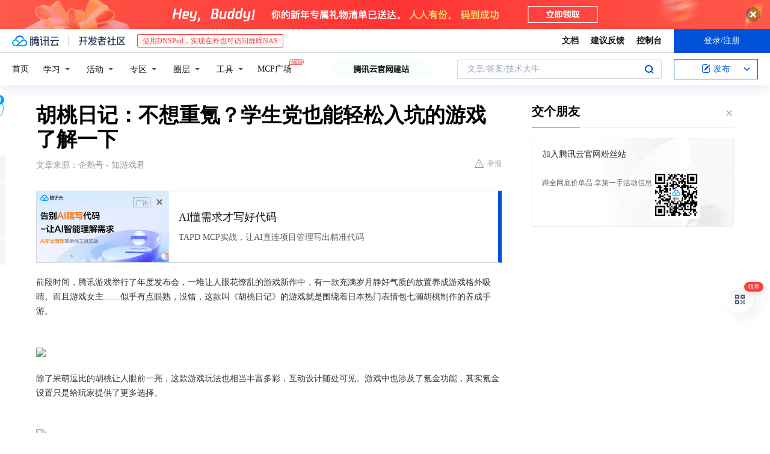

--- FILE ---
content_type: text/html; charset=utf-8
request_url: https://cloud.tencent.com/developer/news/663703
body_size: 13216
content:
<!DOCTYPE html><html munual-autotracker-init="" qct-pv-id="O7Jq0qcCWt5vGiYi9RIp1" qct-ip="3.21.227.179"><head><meta charSet="UTF-8"/><meta http-equiv="X-UA-Compatible" content="IE=edge,chrome=1"/><title>胡桃日记：不想重氪？学生党也能轻松入坑的游戏了解一下 - 腾讯云开发者社区-腾讯云</title><meta name="keywords" content="技术社区,开发者社区,技术专栏,技术文章,技术交流,云计算,云主机,数据库,大数据,算法,人工智能,机器学习,docker,spark,小程序,云存储,建站,虚拟主机,网络存储,运维,机房"/><meta name="subject" content="空类-空类-空类"/><meta name="subjectTime" content="2020-07-20 05:50:17"/><meta name="description" content="前段时间，腾讯游戏举行了年度发布会，一堆让人眼花缭乱的游戏新作中，有一款充满岁月静好气质的放置养成游戏格外吸睛。而且游戏女主……似乎有点眼熟，没错，这款叫《胡桃日记》的游戏就是围绕着日本热门表情包七濑胡桃制作的养成手游。除了呆萌逗比的胡桃让人眼前一亮，这款游戏玩法也相当丰富多彩，互动设计随处可见。游戏中也涉及了氪金功能..."/><meta name="viewport" content="width=device-width, initial-scale=1.0, maximum-scale=1, viewport-fit=cover"/><meta name="format-detection" content="telephone=no"/><meta name="articleSource" content="Q"/><meta name="magicSource" content="N"/><link rel="canonical" href="https://cloud.tencent.com/developer/news/663703"/><link rel="stylesheet" href="//cloudcache.tencent-cloud.cn/open_proj/proj_qcloud_v2/gateway/portal/css/global-20209142343.css"/><link rel="stylesheet" href="//cloudcache.tencent-cloud.cn/qcloud/ui/community-pc/build/base/base-202507151730.css"/><link rel="stylesheet" href="//cloudcache.tencent-cloud.cn/qcloud/ui/cloud-community/build/base/base-202511051801.css"/><link rel="stylesheet" href="//cloudcache.tencent-cloud.cn/open_proj/proj_qcloud_v2/community-pc/build/AskDialog/AskDialog-202204021635.css?max_age=31536000"/><link rel="stylesheet" href="//cloudcache.tencent-cloud.cn/open_proj/proj_qcloud_v2/community-pc/build/AskDialog/AskDialog-202204021635.css?max_age=31536000"/><link rel="stylesheet" href="//cloudcache.tencent-cloud.cn/qcloud/ui/community-pc/build/Column/Column-202412201223.css"/><link rel="stylesheet" href="//cloudcache.tencent-cloud.cn/qcloud/ui/community-pc/build/News/News-202409021536.css"/><link rel="stylesheet" href="//cloudcache.tencent-cloud.cn/open_proj/proj_qcloud_v2/community/portal/css/markdown-201810241044.css?max_age=31536000"/><link rel="stylesheet" href="//cloudcache.tencent-cloud.cn/qcloud/draft-master/dist/draft-master-v2.1.26.d4s2ddo9sb.css?max_age=31536000"/><style media="screen">@supports (padding:max(0px)){.set-safe-area .com-main{bottom:calc(max(12px,constant(safe-area-inset-bottom)) + 50px);bottom:calc(max(12px,env(safe-area-inset-bottom)) + 50px)}.set-safe-area .com-main-simple-sec,.set-safe-area .com-main.without-tab-ft,.set-safe-area .com-main.without-ft{bottom:max(12px,constant(safe-area-inset-bottom));bottom:max(12px,env(safe-area-inset-bottom))}.set-safe-area .com-main-sec{bottom:max(12px,constant(safe-area-inset-bottom));bottom:max(12px,env(safe-area-inset-bottom))}.set-safe-area .com-m-footer,.set-safe-area .sa-fixed-btns{bottom:max(12px,constant(safe-area-inset-bottom));bottom:max(12px,env(safe-area-inset-bottom))}.set-safe-area .com-mobile-body{bottom:max(12px,constant(safe-area-inset-bottom));bottom:max(12px,env(safe-area-inset-bottom))}}@supports (padding:max(0px)){.set-safe-area .support-wrap,.set-safe-area div.body{bottom:max(12px,constant(safe-area-inset-bottom));bottom:max(12px,env(safe-area-inset-bottom))}.set-safe-area .com-responsive-no-ft div.body{bottom:max(12px,constant(safe-area-inset-bottom));bottom:max(12px,env(safe-area-inset-bottom))}}.doc-con .J-docShareModal{display: none;} .doc-con .J-docShareCopyTipModalMB{display: none} .with-focus+.com-main-simple-sec, .with-focus+.com-main,.with-focus+.com-body,.with-focus+.qa-body{top:100px} .qa-detail-ask-panel:after{display:none!important;} .sa-fixed-btns .c-btn-weak{background-color: #fff;} .qa-r-editor.draft-editor-host.rno-markdown{height: 290px;overflow-y:auto;} .uc-achievement{line-height:24px;margin-bottom:5px;white-space: initial;overflow:visible;text-overflow:initial} .uc-achievement .uc-achievement-icon{top:0;margin-top:0; .uc-hero+.com-body-main .com-tab .com-tab-item{margin-right: 28px;}</style></head><body style="position:initial"><div id="react-root" class=""><div class="news-detail"><div class="cdc-header is-fixed"><div class="cdc-header__placeholder"></div><div class="cdc-header__inner"><div id="community-top-header-product-container" style="display:block"></div><div class="cdc-header__top"><div class="cdc-header__top-left"><a href="/?from=20060&amp;from_column=20060" target="_blank" class="cdc-header__top-logo"><i>腾讯云</i></a><div class="cdc-header__top-line"></div><a href="/developer" class="cdc-header__top-logo community"><i>开发者社区</i></a><div class="cdc-header__activity"><div id="cloud-header-product-container" style="display:block"></div></div></div><div class="cdc-header__top-operates"><a href="/document/product?from=20702&amp;from_column=20702" target="_blank" class="cdc-header__link">文档</a><a href="/voc/?from=20703&amp;from_column=20703" target="_blank" class="cdc-header__link">建议反馈</a><a href="https://console.cloud.tencent.com?from=20063&amp;from_column=20063" target="_blank" class="cdc-header__link" track-click="{&quot;areaId&quot;:102001,&quot;subAreaId&quot;:1}">控制台</a><div class="cdc-header__account"><div class="cdc-header__account-inner"><button class="cdc-btn cdc-header__account-btn cdc-btn--primary">登录/注册</button></div></div></div></div><div class="cdc-header__bottom"><div class="cdc-header__bottom-nav"><a href="/developer" class="cdc-header__bottom-home">首页</a><div class="cdc-header__nav-list"><div class="cdc-header__nav-item">学习</div><div class="cdc-header__nav-item">活动</div><div class="cdc-header__nav-item">专区</div><div class="cdc-header__nav-item">圈层</div><div class="cdc-header__nav-item">工具</div></div><div class="cdc-header__activity"><a class="cdc-header__activity-tit" href="/developer/mcp" target="_blank" style="position:relative">MCP广场<img src="https://qccommunity.qcloudimg.com/image/new.png" style="position:absolute;width:24px;top:-6px;right:-20px"/></a></div><div id="community-header-product-container" style="display:block"></div></div><div class="cdc-header__bottom-operates"><div class="cdc-header__search"><div class="cdc-search__wrap"><div class="cdc-search"><span class="cdc-search__text">文章/答案/技术大牛</span><button class="cdc-search__btn">搜索<i class="cdc-search__i search"></i></button></div><div class="cdc-search__dropdown"><div class="cdc-search__bar"><input type="text" class="cdc-search__bar-input" placeholder="文章/答案/技术大牛" value=""/><div class="cdc-search__bar-btns"><button class="cdc-search__btn">搜索<i class="cdc-search__i search"></i></button><button class="cdc-search__btn">关闭<i class="cdc-search__i clear"></i></button></div></div></div></div></div><div class="cdc-header__create"><span class="cdc-header__create-btn not-logged"><span class="cdc-svg-icon-con"><span class="cdc-svg-icon" style="line-height:1;color:#0052D9;width:16px;height:16px"><svg width="16" height="16" viewBox="0 0 16 16" fill="currentcolor" xmlns="http://www.w3.org/2000/svg"><path d="M14.2466 12.0145C14.1698 13.6258 12.8381 14.9131 11.2129 14.9131H11.1579H4.0927H4.03772C2.4125 14.9131 1.08014 13.6258 1.00334 12.0145H1V11.8668V4.07213V4.04627V3.89922H1.00334C1.08014 2.28732 2.4125 1 4.03772 1H9.6473V1.00069H10.0786L8.7688 2.10773H8.43888H7.7916H6.37904H4.03772C2.97234 2.10773 2.10445 2.9777 2.10445 4.04629V4.41869V4.4472V6.39498V11.4269V11.4309V11.8668C2.10445 12.9354 2.97234 13.8053 4.03772 13.8053H6.37904H8.87153H11.2129C12.2782 13.8053 13.1461 12.9355 13.1461 11.8668V11.466V11.454V9.5181V6.39364L14.2506 5.3051V11.8668V12.0145H14.2466ZM10.4324 7.15226L9.63146 7.99761C9.36577 8.2693 8.69326 8.95104 8.48066 9.17631C8.26726 9.40288 8.09039 9.58901 7.95061 9.73544C7.81079 9.88188 7.72667 9.96597 7.70083 9.98656C7.63321 10.0488 7.55703 10.1144 7.47022 10.1846C7.38412 10.2542 7.29404 10.3099 7.20063 10.3516C7.10722 10.4007 6.97072 10.459 6.79049 10.5305C6.61028 10.6001 6.42213 10.6676 6.22468 10.7339C6.02792 10.8002 5.84109 10.8571 5.66484 10.9061C5.48795 10.9538 5.3561 10.9863 5.2693 11.0009C5.08977 11.0214 4.96988 10.993 4.90956 10.9168C4.84931 10.8405 4.83276 10.7107 4.85924 10.5312C4.87315 10.4331 4.9043 10.292 4.95468 10.1078C5.00431 9.92297 5.05802 9.7315 5.11431 9.53341C5.1713 9.33526 5.22629 9.15179 5.27926 8.98484C5.33297 8.8179 5.37599 8.7026 5.40978 8.64032C5.44953 8.54357 5.49463 8.45413 5.54495 8.37399C5.59465 8.29379 5.66616 8.20503 5.75965 8.10766C5.79934 8.06588 5.89281 7.96649 6.03988 7.81018C6.18624 7.65311 6.80114 7.02774 7.02104 6.79783L7.75117 6.03524L8.56212 5.1899L10.6345 3.02466L12.5214 4.93874L10.4324 7.15226ZM13.816 3.58581C13.7166 3.68987 13.6272 3.78064 13.5483 3.85883C13.4694 3.93703 13.4006 4.0066 13.3423 4.06686C13.276 4.13643 13.2144 4.19738 13.1561 4.24903L11.2785 2.33569C11.3785 2.24025 11.4965 2.12565 11.6336 1.99115C11.7707 1.85668 11.8854 1.75061 11.9761 1.67242C12.0934 1.57708 12.2133 1.51013 12.3385 1.47109C12.4525 1.43529 12.5644 1.41805 12.6751 1.41876H12.7056C12.7665 1.42139 12.8268 1.42729 12.8851 1.43724C12.8838 1.4366 12.8811 1.43724 12.8798 1.4366C12.8811 1.4366 12.8838 1.4366 12.8851 1.43724C13.1376 1.48428 13.4019 1.62009 13.6265 1.83743C13.7511 1.95871 13.8524 2.09382 13.9259 2.23296C14.0346 2.43834 14.0863 2.65304 14.0763 2.8491C14.0763 2.87294 14.0783 2.89748 14.0783 2.92201C14.0783 3.03529 14.0571 3.14789 14.0154 3.26055C13.9737 3.37314 13.9067 3.48185 13.816 3.58581Z" fill="#0052D9"></path></svg></span></span>发布<span class="cdc-svg-icon-con cdc-header__create-btn-arrow"><span class="cdc-svg-icon" style="line-height:1;color:inherit;width:16px;height:16px"><svg width="16" height="16" viewBox="0 0 16 16" fill="currentcolor" xmlns="http://www.w3.org/2000/svg"><path d="M8.16377 4L9.57798 5.41421L14.5277 10.364L13.1135 11.7782L8.1638 6.829L3.21402 11.7782L1.7998 10.364L8.16377 4Z"></path></svg></span></span></span></div></div></div></div></div><div class="cdc-m-header is-fixed"><div class="cdc-m-header__placeholder"></div><div class="cdc-m-header__inner"><div class="cdc-m-header__main"><div class="cdc-m-header__trigger"></div><div class="cdc-m-header__logo"><i class="cdc-m-header__logo-icon"></i></div><div class="cdc-m-header__search"><i class="cdc-m-header__search-icon"></i></div><div class="cdc-m-header__operate"><span class="cdc-m-header__operate-icon"></span></div></div></div></div><div class="J-body col-body news-body"><div class="com-body" qct-area="快讯详情页"><div class="com-body-main"><div class="com-2-layout"><div class="layout-main"><div><section class="c-mod col-article"><h1 class="col-article-title">胡桃日记：不想重氪？学生党也能轻松入坑的游戏了解一下</h1><div class="col-article-infos"><span class="article-infos-item">文章来源：<!-- -->企鹅号 - 知游戏君</span><div class="extra-part"><div class="com-operations"><a href="javascript:;" class="com-opt-link link-report link-hidden"><i class="com-i-warn"></i>举报</a></div></div></div><div id="news-detail-content-product-container" style="display:block"></div><div><div class="rno-markdown undefined rno-"><p>前段时间，腾讯游戏举行了年度发布会，一堆让人眼花缭乱的游戏新作中，有一款充满岁月静好气质的放置养成游戏格外吸睛。而且游戏女主……似乎有点眼熟，没错，这款叫《胡桃日记》的游戏就是围绕着日本热门表情包七濑胡桃制作的养成手游。</p><p></p><figure class=""><div class="image-block"><span class="lazy-image-holder" dataurl="https://ask.qcloudimg.com/http-save/developer-news/1o1j97z7u2.jpeg"></span></div></figure><p>除了呆萌逗比的胡桃让人眼前一亮，这款游戏玩法也相当丰富多彩，互动设计随处可见。游戏中也涉及了氪金功能，其实氪金设置只是给玩家提供了更多选择。</p><p></p><figure class=""><div class="image-block"><span class="lazy-image-holder" dataurl="https://ask.qcloudimg.com/http-save/developer-news/2dch3fon7k.jpeg"></span></div></figure><p>而且《胡桃日记》的氪金设计都围绕着有爱进行，毕竟作为一款放置养成游戏，游戏画风也挺温馨有爱的，加上游戏主角是一个呆萌的少女，游戏内的很多玩法都冒着粉红泡泡。比如，这款游戏里就加入了换装功能，看腻了胡桃出厂设置的衣服，来兔叽服饰瞅瞅吧！</p><p></p><figure class=""><div class="image-block"><span class="lazy-image-holder" dataurl="https://ask.qcloudimg.com/http-save/developer-news/e9zffqtuip.jpeg"></span></div></figure><p>游戏内提供了两种服装购买方式，一种可以直接用金币购买，另一种需要玩家氪金，比如一些更华丽漂亮的时装、套装。当然啦，金币也可以买到好看的衣服，这一点做得还是很不错哒！大家不用担心时装会添加不必要的数值，《胡桃日记》中的时装，设计理念非常纯粹，主要还是以好看为主。</p><p></p><figure class=""><div class="image-block"><span class="lazy-image-holder" dataurl="https://ask.qcloudimg.com/http-save/developer-news/wt078nstpx.png"></span></div></figure><p>另外，游戏中的写真抽卡功能也需要氪金，和漂亮衣服不同的是，写真卡片会添加被动加成功能，相应的会提升养成速度，还有月卡和十连抽可供选择，即使没有单抽出奇迹，也有保底机制。而且漂亮的卡面也能展现胡桃多元的形象，收集癖玩家肯定要蠢蠢欲动惹。</p><p>不过学生党和“贫民窟玩家”不要被吓退哦，因为玩家即使不氪金，多花点时间，就能体验到绝大部分游戏内容。</p><p></p><figure class=""><div class="image-block"><span class="lazy-image-holder" dataurl="https://ask.qcloudimg.com/http-save/developer-news/2bwv44ckqd.png"></span></div></figure><p>怎么样？小伙伴们不来了解一下吗？</p></div></div><div id="J-viewLargeImageBox" class="zoom-mask" style="display:none;width:100%;height:100%"><div class="zoom-close"></div><div class="zoom-wrap"><img/><div class="c-loading"><div class="c-loading-inner"><div class="one"></div><div class="two"></div><div class="three"></div></div></div></div></div><ul class="col-article-source"><li><span class="article-source-item">发表于: <time dateTime="2020-07-20 17:07:28" title="2020-07-20 17:07:28"> 2020-07-20<span class="com-v-box">2020-07-20 17:07:28</span></time></span></li><li>原文链接<!-- -->：<!-- -->https://kuaibao.qq.com/s/20200720A0N4WQ00?refer=cp_1026</li><li>腾讯「腾讯云开发者社区」是腾讯内容开放平台帐号（企鹅号）传播渠道之一，根据<a href="https://om.qq.com/notice/a/20160429/047194.htm" target="_blank" class="com-link" style="color:#00a4ff" rel="nofollow">《腾讯内容开放平台服务协议》</a>转载发布内容。</li><li>如有侵权，请联系 cloudcommunity@tencent.com 删除。</li></ul><div class="col-article-tags com-v-box"><nav class="col-tags"></nav></div><div class="com-widget-operations" style="visibility:hidden"><div class="main-cnt"><a href="javascript:;" class="com-opt-link link-like"><i class="com-i-like"></i><span class="text">0</span></a></div><div class="extra-cnt"><span class="com-opt-text share-text">分享</span><ul class="com-share-options"><li><div class="c-bubble-trigger"><a href="javascript:;" class="opt-item"><i class="opt-icon wechat"></i></a><div class="c-bubble c-bubble-left "><div class="c-bubble-inner"><div class="qr-img"></div><p class="qr-txt">分享快讯到朋友圈</p></div></div></div></li><li><div class="c-bubble-trigger"><a href="javascript:;" class="opt-item"><i class="opt-icon qq"></i></a><div class="c-bubble c-bubble-left "><div class="c-bubble-inner"><span>分享快讯到 QQ</span></div></div></div></li><li><div class="c-bubble-trigger"><a href="javascript:;" class="opt-item"><i class="opt-icon weibo"></i></a><div class="c-bubble c-bubble-left "><div class="c-bubble-inner"><span>分享快讯到微博</span></div></div></div></li><li><div class="c-bubble-trigger"><a class="opt-item" href="javascript:;"><i class="opt-icon copy"></i></a><div class="c-bubble c-bubble-left "><div class="c-bubble-inner"><span>复制快讯链接到剪贴板</span></div></div></div></li></ul></div></div></section><ul class="col-slibing-articles" track-click="{&quot;areaId&quot;:115001}" track-exposure="{&quot;areaId&quot;:115001}"><li><a href="/developer/news/663702" trackClick="{&quot;elementId&quot;:1}" hotrep="community.news.news-detail.prev">上一篇：5G手机若要实现在中国全面普及，还需要多久？</a></li><li><a href="/developer/news/663704" trackClick="{&quot;elementId&quot;:2}" hotrep="community.news.news-detail.next">下一篇：白电市场以价换量，健康类产品获得新的发展机遇</a></li></ul><div style="margin:50px auto"></div><div style="margin:50px auto"></div><div class="detail-section" qct-area="相关快讯" qct-exposure=""><div class="detail-section-inner"><div class="c-mod detail-section-hd"><h2 class="detail-section-tit"><span>相关</span>快讯</h2></div><ul class="c-mod detail-section-bd news-article-related-list"><li class="news-article-related-item" qct-area="快讯-655012" qct-click="" qct-exposure=""><h3 class="news-article-related-tit"><a href="/developer/news/655012" target="_blank" hotrep="community.news.article_related.title_link">胡桃日记：这款玩不腻的放置养成游戏，到底有什么秘诀？</a></h3><span class="news-article-related-date">2020-07-04</span></li><li class="news-article-related-item" qct-area="快讯-615857" qct-click="" qct-exposure=""><h3 class="news-article-related-tit"><a href="/developer/news/615857" target="_blank" hotrep="community.news.article_related.title_link">胡桃日记：腾讯又出手游精品，萌妹表情包素材养成计划get</a></h3><span class="news-article-related-date">2020-04-24</span></li><li class="news-article-related-item" qct-area="快讯-630094" qct-click="" qct-exposure=""><h3 class="news-article-related-tit"><a href="/developer/news/630094" target="_blank" hotrep="community.news.article_related.title_link">胡桃日记：涨姿势了，这款放置游戏竟然能养成行走的表情包</a></h3><span class="news-article-related-date">2020-05-22</span></li><li class="news-article-related-item" qct-area="快讯-624663" qct-click="" qct-exposure=""><h3 class="news-article-related-tit"><a href="/developer/news/624663" target="_blank" hotrep="community.news.article_related.title_link">胡桃日记：pick游戏届里的追梦少女，做史上最轻松“爱豆”制作人</a></h3><span class="news-article-related-date">2020-05-12</span></li><li class="news-article-related-item" qct-area="快讯-616426" qct-click="" qct-exposure=""><h3 class="news-article-related-tit"><a href="/developer/news/616426" target="_blank" hotrep="community.news.article_related.title_link">胡桃日记：呆萌少女萝莉心，治愈系“云养”女儿前来报到！</a></h3><span class="news-article-related-date">2020-04-26</span></li><li class="news-article-related-item" qct-area="快讯-638843" qct-click="" qct-exposure=""><h3 class="news-article-related-tit"><a href="/developer/news/638843" target="_blank" hotrep="community.news.article_related.title_link">胡桃日记：这款放置养成类游戏，凭啥让佛系玩家都欲罢不能</a></h3><span class="news-article-related-date">2020-06-07</span></li><li class="news-article-related-item" qct-area="快讯-638846" qct-click="" qct-exposure=""><h3 class="news-article-related-tit"><a href="/developer/news/638846" target="_blank" hotrep="community.news.article_related.title_link">胡桃日记：美少女能从游戏走进现实，这又是什么黑科技？</a></h3><span class="news-article-related-date">2020-06-07</span></li><li class="news-article-related-item" qct-area="快讯-635097" qct-click="" qct-exposure=""><h3 class="news-article-related-tit"><a href="/developer/news/635097" target="_blank" hotrep="community.news.article_related.title_link">胡桃日记：快乐源泉预定，这款放置养成游戏竟和现实时间同步</a></h3><span class="news-article-related-date">2020-06-01</span></li><li class="news-article-related-item" qct-area="快讯-515574" qct-click="" qct-exposure=""><h3 class="news-article-related-tit"><a href="/developer/news/515574" target="_blank" hotrep="community.news.article_related.title_link">Menhera酱养成日记，腾讯二次元新作上线，小姐姐秒变表情包</a></h3><span class="news-article-related-date">2019-12-26</span></li><li class="news-article-related-item" qct-area="快讯-638231" qct-click="" qct-exposure=""><h3 class="news-article-related-tit"><a href="/developer/news/638231" target="_blank" hotrep="community.news.article_related.title_link">胡桃日记：休闲游戏成主流，腾讯又一款神作到来！</a></h3><span class="news-article-related-date">2020-06-06</span></li><li class="news-article-related-item" qct-area="快讯-638845" qct-click="" qct-exposure=""><h3 class="news-article-related-tit"><a href="/developer/news/638845" target="_blank" hotrep="community.news.article_related.title_link">胡桃日记：腾讯游戏又出精品，这款手游妥妥的表情包少女养成记</a></h3><span class="news-article-related-date">2020-06-07</span></li><li class="news-article-related-item" qct-area="快讯-551406" qct-click="" qct-exposure=""><h3 class="news-article-related-tit"><a href="/developer/news/551406" target="_blank" hotrep="community.news.article_related.title_link">沉迷于“刷刷刷”手游，满屏弹幕技能诱惑，这谁顶得住呀！</a></h3><span class="news-article-related-date">2019-12-26</span></li><li class="news-article-related-item" qct-area="快讯-697102" qct-click="" qct-exposure=""><h3 class="news-article-related-tit"><a href="/developer/news/697102" target="_blank" hotrep="community.news.article_related.title_link">碧蓝航线：瓜游是我见过的挺良心的游戏了，不骗氪</a></h3><span class="news-article-related-date">2020-09-22</span></li><li class="news-article-related-item" qct-area="快讯-733831" qct-click="" qct-exposure=""><h3 class="news-article-related-tit"><a href="/developer/news/733831" target="_blank" hotrep="community.news.article_related.title_link">手机上有没有好玩的三国游戏推荐？</a></h3><span class="news-article-related-date">2020-12-01</span></li><li class="news-article-related-item" qct-area="快讯-494940" qct-click="" qct-exposure=""><h3 class="news-article-related-tit"><a href="/developer/news/494940" target="_blank" hotrep="community.news.article_related.title_link">手游测试第1期《神庙逃亡2》，曾备受瞩目的游戏，现在究竟如何</a></h3><span class="news-article-related-date">2019-12-25</span></li><li class="news-article-related-item" qct-area="快讯-729136" qct-click="" qct-exposure=""><h3 class="news-article-related-tit"><a href="/developer/news/729136" target="_blank" hotrep="community.news.article_related.title_link">火影手游：游戏要凉？根本原因有4点，玩家：不简单的收菜游戏</a></h3><span class="news-article-related-date">2020-11-23</span></li><li class="news-article-related-item" qct-area="快讯-502804" qct-click="" qct-exposure=""><h3 class="news-article-related-tit"><a href="/developer/news/502804" target="_blank" hotrep="community.news.article_related.title_link">假期合辑：十月小长假你还堵在路上？快乐宅解闷游戏了解下！</a></h3><span class="news-article-related-date">2019-12-26</span></li><li class="news-article-related-item" qct-area="快讯-7193" qct-click="" qct-exposure=""><h3 class="news-article-related-tit"><a href="/developer/news/7193" target="_blank" hotrep="community.news.article_related.title_link">地下城与勇士从入门到入土——萌新大型入坑指南</a></h3><span class="news-article-related-date">2018-01-27</span></li><li class="news-article-related-item" qct-area="快讯-498723" qct-click="" qct-exposure=""><h3 class="news-article-related-tit"><a href="/developer/news/498723" target="_blank" hotrep="community.news.article_related.title_link">乙女游戏：争论背后</a></h3><span class="news-article-related-date">2019-12-25</span></li></ul></div></div></div></div><div class="layout-side"><div class="com-2-section info-side-public" id="private-domain-aside"></div></div></div></div></div></div><div class="cdc-footer J-footer com-2-footer"><div class="cdc-footer__inner"><div class="cdc-footer__main"><div class="cdc-footer__website"><ul class="cdc-footer__website-group"><li class="cdc-footer__website-column"><div class="cdc-footer__website-box"><h3 class="cdc-footer__website-title">社区</h3><ul class="cdc-footer__website-list"><li class="cdc-footer__website-item"><a href="/developer/column">技术文章</a></li><li class="cdc-footer__website-item"><a href="/developer/ask">技术问答</a></li><li class="cdc-footer__website-item"><a href="/developer/salon">技术沙龙</a></li><li class="cdc-footer__website-item"><a href="/developer/video">技术视频</a></li><li class="cdc-footer__website-item"><a href="/developer/learning">学习中心</a></li><li class="cdc-footer__website-item"><a href="/developer/techpedia">技术百科</a></li><li class="cdc-footer__website-item"><a href="/developer/zone/list">技术专区</a></li></ul></div></li><li class="cdc-footer__website-column"><div class="cdc-footer__website-box"><h3 class="cdc-footer__website-title">活动</h3><ul class="cdc-footer__website-list"><li class="cdc-footer__website-item"><a href="/developer/support-plan">自媒体同步曝光计划</a></li><li class="cdc-footer__website-item"><a href="/developer/support-plan-invitation">邀请作者入驻</a></li><li class="cdc-footer__website-item"><a href="/developer/article/1535830">自荐上首页</a></li><li class="cdc-footer__website-item"><a href="/developer/competition">技术竞赛</a></li></ul></div></li><li class="cdc-footer__website-column"><div class="cdc-footer__website-box"><h3 class="cdc-footer__website-title">圈层</h3><ul class="cdc-footer__website-list"><li class="cdc-footer__website-item"><a href="/tvp">腾讯云最具价值专家</a></li><li class="cdc-footer__website-item"><a href="/developer/program/tm">腾讯云架构师技术同盟</a></li><li class="cdc-footer__website-item"><a href="/developer/program/tci">腾讯云创作之星</a></li><li class="cdc-footer__website-item"><a href="/developer/program/tdp">腾讯云TDP</a></li></ul></div></li><li class="cdc-footer__website-column"><div class="cdc-footer__website-box"><h3 class="cdc-footer__website-title">关于</h3><ul class="cdc-footer__website-list"><li class="cdc-footer__website-item"><a rel="nofollow" href="/developer/article/1006434">社区规范</a></li><li class="cdc-footer__website-item"><a rel="nofollow" href="/developer/article/1006435">免责声明</a></li><li class="cdc-footer__website-item"><a rel="nofollow" href="mailto:cloudcommunity@tencent.com">联系我们</a></li><li class="cdc-footer__website-item"><a rel="nofollow" href="/developer/friendlink">友情链接</a></li><li class="cdc-footer__website-item"><a rel="nofollow" href="/developer/article/2537547">MCP广场开源版权声明</a></li></ul></div></li></ul></div><div class="cdc-footer__qr"><h3 class="cdc-footer__qr-title">腾讯云开发者</h3><div class="cdc-footer__qr-object"><img class="cdc-footer__qr-image" src="https://qcloudimg.tencent-cloud.cn/raw/a8907230cd5be483497c7e90b061b861.png" alt="扫码关注腾讯云开发者"/></div><div class="cdc-footer__qr-infos"><p class="cdc-footer__qr-info"><span class="cdc-footer__qr-text">扫码关注腾讯云开发者</span></p><p class="cdc-footer__qr-info"><span class="cdc-footer__qr-text">领取腾讯云代金券</span></p></div></div></div><div class="cdc-footer__recommend"><div class="cdc-footer__recommend-rows"><div class="cdc-footer__recommend-cell"><h3 class="cdc-footer__recommend-title">热门产品</h3><div class="cdc-footer__recommend-wrap"><ul class="cdc-footer__recommend-list"><li class="cdc-footer__recommend-item"><a class="com-2-footer-recommend-link" href="/product/domain?from=20064&amp;from_column=20064">域名注册</a></li><li class="cdc-footer__recommend-item"><a class="com-2-footer-recommend-link" href="/product/cvm?from=20064&amp;from_column=20064">云服务器</a></li><li class="cdc-footer__recommend-item"><a class="com-2-footer-recommend-link" href="/product/tbaas?from=20064&amp;from_column=20064">区块链服务</a></li><li class="cdc-footer__recommend-item"><a class="com-2-footer-recommend-link" href="/product/message-queue-catalog?from=20064&amp;from_column=20064">消息队列</a></li><li class="cdc-footer__recommend-item"><a class="com-2-footer-recommend-link" href="/product/ecdn?from=20064&amp;from_column=20064">网络加速</a></li><li class="cdc-footer__recommend-item"><a class="com-2-footer-recommend-link" href="/product/tencentdb-catalog?from=20064&amp;from_column=20064">云数据库</a></li><li class="cdc-footer__recommend-item"><a class="com-2-footer-recommend-link" href="/product/dns?from=20064&amp;from_column=20064">域名解析</a></li><li class="cdc-footer__recommend-item"><a class="com-2-footer-recommend-link" href="/product/cos?from=20064&amp;from_column=20064">云存储</a></li><li class="cdc-footer__recommend-item"><a class="com-2-footer-recommend-link" href="/product/css?from=20064&amp;from_column=20064">视频直播</a></li></ul></div></div><div class="cdc-footer__recommend-cell"><h3 class="cdc-footer__recommend-title">热门推荐</h3><div class="cdc-footer__recommend-wrap"><ul class="cdc-footer__recommend-list"><li class="cdc-footer__recommend-item"><a class="com-2-footer-recommend-link" href="/product/facerecognition?from=20064&amp;from_column=20064">人脸识别</a></li><li class="cdc-footer__recommend-item"><a class="com-2-footer-recommend-link" href="/product/tm?from=20064&amp;from_column=20064">腾讯会议</a></li><li class="cdc-footer__recommend-item"><a class="com-2-footer-recommend-link" href="/act/pro/enterprise2022?from=20064&amp;from_column=20064">企业云</a></li><li class="cdc-footer__recommend-item"><a class="com-2-footer-recommend-link" href="/product/cdn?from=20064&amp;from_column=20064">CDN加速</a></li><li class="cdc-footer__recommend-item"><a class="com-2-footer-recommend-link" href="/product/trtc?from=20064&amp;from_column=20064">视频通话</a></li><li class="cdc-footer__recommend-item"><a class="com-2-footer-recommend-link" href="/product/imagerecognition?from=20064&amp;from_column=20064">图像分析</a></li><li class="cdc-footer__recommend-item"><a class="com-2-footer-recommend-link" href="/product/cdb?from=20064&amp;from_column=20064">MySQL 数据库</a></li><li class="cdc-footer__recommend-item"><a class="com-2-footer-recommend-link" href="/product/ssl?from=20064&amp;from_column=20064">SSL 证书</a></li><li class="cdc-footer__recommend-item"><a class="com-2-footer-recommend-link" href="/product/asr?from=20064&amp;from_column=20064">语音识别</a></li></ul></div></div><div class="cdc-footer__recommend-cell"><h3 class="cdc-footer__recommend-title">更多推荐</h3><div class="cdc-footer__recommend-wrap"><ul class="cdc-footer__recommend-list"><li class="cdc-footer__recommend-item"><a class="com-2-footer-recommend-link" href="/solution/data_protection?from=20064&amp;from_column=20064">数据安全</a></li><li class="cdc-footer__recommend-item"><a class="com-2-footer-recommend-link" href="/product/clb?from=20064&amp;from_column=20064">负载均衡</a></li><li class="cdc-footer__recommend-item"><a class="com-2-footer-recommend-link" href="/product/sms?from=20064&amp;from_column=20064">短信</a></li><li class="cdc-footer__recommend-item"><a class="com-2-footer-recommend-link" href="/product/ocr?from=20064&amp;from_column=20064">文字识别</a></li><li class="cdc-footer__recommend-item"><a class="com-2-footer-recommend-link" href="/product/vod?from=20064&amp;from_column=20064">云点播</a></li><li class="cdc-footer__recommend-item"><a class="com-2-footer-recommend-link" href="/product/bigdata-class?from=20064&amp;from_column=20064">大数据</a></li><li class="cdc-footer__recommend-item"><a class="com-2-footer-recommend-link" href="/solution/la?from=20064&amp;from_column=20064">小程序开发</a></li><li class="cdc-footer__recommend-item"><a class="com-2-footer-recommend-link" href="/product/tcop?from=20064&amp;from_column=20064">网站监控</a></li><li class="cdc-footer__recommend-item"><a class="com-2-footer-recommend-link" href="/product/cdm?from=20064&amp;from_column=20064">数据迁移</a></li></ul></div></div></div></div><div class="cdc-footer__copyright"><div class="cdc-footer__copyright-text"><p>Copyright © 2013 - <!-- -->2026<!-- --> Tencent Cloud. All Rights Reserved. 腾讯云 版权所有<!-- --> </p><p style="line-height:22px;display:inline-flex;align-items:center"><a href="https://qcloudimg.tencent-cloud.cn/raw/986376a919726e0c35e96b311f54184d.jpg" target="_blank">深圳市腾讯计算机系统有限公司</a><span> ICP备案/许可证号：</span><a href="https://beian.miit.gov.cn/#/Integrated/index" target="_blank">粤B2-20090059 </a><img width="14" src="https://qcloudimg.tencent-cloud.cn/raw/eed02831a0e201b8d794c8282c40cf2e.png" style="margin-right:5px"/><a href="https://beian.mps.gov.cn/#/query/webSearch?code=44030502008569" target="_blank">粤公网安备44030502008569号</a></p><p><a href="https://qcloudimg.tencent-cloud.cn/raw/a2390663ee4a95ceeead8fdc34d4b207.jpg" target="_blank">腾讯云计算（北京）有限责任公司</a> 京ICP证150476号 | <!-- --> <a href="https://beian.miit.gov.cn/#/Integrated/index" target="_blank">京ICP备11018762号</a></p></div></div></div></div></div><div class="com-widget-global"><div style="position:relative;z-index:8088"><div class="com-widget-global2"><div class="com-widget-global2__btn code"><div class="com-widget-global2__btn-tag">领券</div></div><div class="com-widget-global2__btn top" style="visibility:hidden"></div></div></div></div><div id="dialog-root"></div><div id="rno-dialog-root" class="rno-modal-wrap"></div></div><script>window.isServerContext = false; window.isClientContext = true;</script><script>window.$serverTime = 1769237961824; window.$clientTime = 1769237961824;</script><script class="">window.$ua = {"browser":{"name":"Chrome","version":"131.0.0.0","major":"131"},"cpu":{},"device":{"vendor":"Apple","model":"Macintosh"},"engine":{"name":"Blink","version":"131.0.0.0"},"os":{"name":"Mac OS","version":"10.15.7"}};</script><script src="https://cloudcache.tencent-cloud.com/qcloud/main/scripts/release/common/vendors/babel/polyfill.6.26.min.js"></script><script src="https://cloudcache.tencent-cloud.com/qcloud/main/scripts/release/common/vendors/react/react.16.8.6.min.js"></script><script src="https://cloudcache.tencent-cloud.com/qcloud/main/scripts/release/common/vendors/react/react-dom.16.8.6.min.js"></script><script src="https://cloudcache.tencent-cloud.com/qcloud/main/scripts/release/common/vendors/jquery-3.2.1.min.js"></script><script src="//cloudcache.tencent-cloud.com/qcloud/developer/scripts/release/base.225e98f95c.js?max_age=31536000" crossorigin="anonymous"></script><script src="//cloudcache.tencent-cloud.com/qcloud/draft-master/dist/draft-master-v2.1.26.d4s2ddo9sb.js?max_age=31536000"></script><script src="https://cloud.tencent.com/qccomponent/login/api.js"></script><script src="//cloudcache.tencent-cloud.com/qcloud/main/scripts/release/common/deps/wechatJsSdk.js?version=1_0_1&amp;max_age=31536000"></script><script src="//cloudcache.tencent-cloud.com/qcloud/developer/scripts/release/common.bb101c97e6.js?max_age=31536000" crossorigin="anonymous"></script><script src="https://web.sdk.qcloud.com/player/tcplayer/release/v4.7.2/tcplayer.v4.7.2.min.js"></script><script src="//dscache.tencent-cloud.cn/ecache/qcstat/qcloud/qcloudStatApi.js"></script><script src="https://qccommunity.qcloudimg.com/common/exposure-plugin-4.1.15.min.js"></script><script src="https://qccommunity.qcloudimg.com/community-track/qcloud-community-track.min.js"></script><script src="https://dscache.tencent-cloud.com/sdk/dianshi-sdk/loader/umd/dianshi-sdk-loader.v0.0.18.js"></script><script src="//cloudcache.tencent-cloud.com/qcloud/developer/scripts/release/news/news.1d31a9f09b.js?max_age=31536000" crossorigin="anonymous"></script><script class="">
window.$render({"newsDetail":{"id":663703,"title":"胡桃日记：不想重氪？学生党也能轻松入坑的游戏了解一下","status":0,"mediaName":"知游戏君","crawlTime":1595238617,"publishTime":1595236048,"content":"entityMap|0|type|IMAGE|mutability|IMMUTABLE|data|imageUrl|https://ask.qcloudimg.com/http-save/developer-news/1o1j97z7u2.jpeg|imageAlt|1|https://ask.qcloudimg.com/http-save/developer-news/2dch3fon7k.jpeg|2|https://ask.qcloudimg.com/http-save/developer-news/e9zffqtuip.jpeg|3|https://ask.qcloudimg.com/http-save/developer-news/wt078nstpx.png|4|https://ask.qcloudimg.com/http-save/developer-news/2bwv44ckqd.png|blocks|key|9e38t|text|前段时间，腾讯游戏举行了年度发布会，一堆让人眼花缭乱的游戏新作中，有一款充满岁月静好气质的放置养成游戏格外吸睛。而且游戏女主……似乎有点眼熟，没错，这款叫《胡桃日记》的游戏就是围绕着日本热门表情包七濑胡桃制作的养成手游。|unstyled|depth|inlineStyleRanges|entityRanges|c5qhn|aleui|📷|atomic|offset|length|3q9cs|32cdk|除了呆萌逗比的胡桃让人眼前一亮，这款游戏玩法也相当丰富多彩，互动设计随处可见。游戏中也涉及了氪金功能，其实氪金设置只是给玩家提供了更多选择。|52m8s|5q5cu|7eehi|clgca|而且《胡桃日记》的氪金设计都围绕着有爱进行，毕竟作为一款放置养成游戏，游戏画风也挺温馨有爱的，加上游戏主角是一个呆萌的少女，游戏内的很多玩法都冒着粉红泡泡。比如，这款游戏里就加入了换装功能，看腻了胡桃出厂设置的衣服，来兔叽服饰瞅瞅吧！|558qr|9tabk|35n3v|10hpm|游戏内提供了两种服装购买方式，一种可以直接用金币购买，另一种需要玩家氪金，比如一些更华丽漂亮的时装、套装。当然啦，金币也可以买到好看的衣服，这一点做得还是很不错哒！大家不用担心时装会添加不必要的数值，《胡桃日记》中的时装，设计理念非常纯粹，主要还是以好看为主。|7ibm4|ahjsr|ed7t5|4etjv|另外，游戏中的写真抽卡功能也需要氪金，和漂亮衣服不同的是，写真卡片会添加被动加成功能，相应的会提升养成速度，还有月卡和十连抽可供选择，即使没有单抽出奇迹，也有保底机制。而且漂亮的卡面也能展现胡桃多元的形象，收集癖玩家肯定要蠢蠢欲动惹。|6g81u|不过学生党和“贫民窟玩家”不要被吓退哦，因为玩家即使不氪金，多花点时间，就能体验到绝大部分游戏内容。|8k32i|2ri7p|3630g|58c9e|怎么样？小伙伴们不来了解一下吗？^0|0|0|0|1|0|0|0|0|0|0|1|1|0|0|0|0|0|1|2|0|0|0|0|0|1|3|0|0|0|0|0|0|1|4|0|0^^$0|$1|$2|3|4|5|6|$7|8|9|-4]]|A|$2|3|4|5|6|$7|B|9|-4]]|C|$2|3|4|5|6|$7|D|9|-4]]|E|$2|3|4|5|6|$7|F|9|-4]]|G|$2|3|4|5|6|$7|H|9|-4]]]|I|@$J|K|L|M|2|N|O|1M|P|@]|Q|@]|6|$]]|$J|R|L|-4|2|N|O|1N|P|@]|Q|@]|6|$]]|$J|S|L|T|2|U|O|1O|P|@]|Q|@$V|1P|W|1Q|J|1R]]|6|$]]|$J|X|L|-4|2|N|O|1S|P|@]|Q|@]|6|$]]|$J|Y|L|Z|2|N|O|1T|P|@]|Q|@]|6|$]]|$J|10|L|-4|2|N|O|1U|P|@]|Q|@]|6|$]]|$J|11|L|T|2|U|O|1V|P|@]|Q|@$V|1W|W|1X|J|1Y]]|6|$]]|$J|12|L|-4|2|N|O|1Z|P|@]|Q|@]|6|$]]|$J|13|L|14|2|N|O|20|P|@]|Q|@]|6|$]]|$J|15|L|-4|2|N|O|21|P|@]|Q|@]|6|$]]|$J|16|L|T|2|U|O|22|P|@]|Q|@$V|23|W|24|J|25]]|6|$]]|$J|17|L|-4|2|N|O|26|P|@]|Q|@]|6|$]]|$J|18|L|19|2|N|O|27|P|@]|Q|@]|6|$]]|$J|1A|L|-4|2|N|O|28|P|@]|Q|@]|6|$]]|$J|1B|L|T|2|U|O|29|P|@]|Q|@$V|2A|W|2B|J|2C]]|6|$]]|$J|1C|L|-4|2|N|O|2D|P|@]|Q|@]|6|$]]|$J|1D|L|1E|2|N|O|2E|P|@]|Q|@]|6|$]]|$J|1F|L|1G|2|N|O|2F|P|@]|Q|@]|6|$]]|$J|1H|L|-4|2|N|O|2G|P|@]|Q|@]|6|$]]|$J|1I|L|T|2|U|O|2H|P|@]|Q|@$V|2I|W|2J|J|2K]]|6|$]]|$J|1J|L|-4|2|N|O|2L|P|@]|Q|@]|6|$]]|$J|1K|L|1L|2|N|O|2M|P|@]|Q|@]|6|$]]]]","summary":"前段时间，腾讯游戏举行了年度发布会，一堆让人眼花缭乱的游戏新作中，有一款充满岁月静好气质的放置养成游戏格外吸睛。而且游戏女主……似乎有点眼熟，没错，这款叫《胡桃日记》的游戏就是围绕着日本热门表情包七濑胡桃制作的养成手游。除了呆萌逗比的胡桃让人眼前一亮，这款游戏玩法也相当丰富多彩，互动设计随处可见。游戏中也涉及了氪金功能，其实氪金设置只是给玩家提供了更多选择。而且《胡桃日记》的氪金设计都围绕着有爱进行，毕竟作为一款放置养成游戏，游戏画风也挺温馨有爱的，加上游戏主角是一个呆萌的少女，游戏内的很多玩法","originalUrl":"https://kuaibao.qq.com/s/20200720A0N4WQ00?refer=cp_1026","readNum":576,"likeNum":0,"coverImage":"https://ask.qcloudimg.com/http-save/developer-news/1o1j97z7u2.jpeg","auditTime":0,"type":0,"extra":{"contentType":"packed"},"deleted":false,"keywords":[],"tags":{},"tdk":{"description":"","keywords":[]}},"adjacentNews":{"prevNews":{"id":663702,"articleId":663702,"newsId":663702,"title":"5G手机若要实现在中国全面普及，还需要多久？","content":"","summary":"","abstract":"","status":0,"mediaName":"","crawlTime":0,"publishTime":0,"auditTime":0,"originalUrl":"","coverImage":"","coverImageUrl":"","type":0},"nextNews":{"id":663704,"articleId":663704,"newsId":663704,"title":"白电市场以价换量，健康类产品获得新的发展机遇","content":"","summary":"","abstract":"","status":0,"mediaName":"","crawlTime":0,"publishTime":0,"auditTime":0,"originalUrl":"","coverImage":"","coverImageUrl":"","type":0}},"relatedNews":[{"createTime":1593874211,"newsId":655012,"origialPublishTime":1593873221,"status":0,"title":"胡桃日记：这款玩不腻的放置养成游戏，到底有什么秘诀？"},{"createTime":1587743427,"newsId":615857,"origialPublishTime":1587742269,"status":0,"title":"胡桃日记：腾讯又出手游精品，萌妹表情包素材养成计划get"},{"createTime":1590128432,"newsId":630094,"origialPublishTime":1590127039,"status":0,"title":"胡桃日记：涨姿势了，这款放置游戏竟然能养成行走的表情包"},{"createTime":1589295044,"newsId":624663,"origialPublishTime":1589294850,"status":0,"title":"胡桃日记：pick游戏届里的追梦少女，做史上最轻松“爱豆”制作人"},{"createTime":1587882030,"newsId":616426,"origialPublishTime":1587880611,"status":0,"title":"胡桃日记：呆萌少女萝莉心，治愈系“云养”女儿前来报到！"},{"createTime":1591510824,"newsId":638843,"origialPublishTime":1591509911,"status":0,"title":"胡桃日记：这款放置养成类游戏，凭啥让佛系玩家都欲罢不能"},{"createTime":1591510830,"newsId":638846,"origialPublishTime":1591510177,"status":0,"title":"胡桃日记：美少女能从游戏走进现实，这又是什么黑科技？"},{"createTime":1590970826,"newsId":635097,"origialPublishTime":1590944820,"status":0,"title":"胡桃日记：快乐源泉预定，这款放置养成游戏竟和现实时间同步"},{"createTime":1577330284,"newsId":515574,"origialPublishTime":1574904600,"status":1,"title":"Menhera酱养成日记，腾讯二次元新作上线，小姐姐秒变表情包"},{"createTime":1591386610,"newsId":638231,"origialPublishTime":1591383050,"status":0,"title":"胡桃日记：休闲游戏成主流，腾讯又一款神作到来！"},{"createTime":1591510827,"newsId":638845,"origialPublishTime":1591510055,"status":0,"title":"胡桃日记：腾讯游戏又出精品，这款手游妥妥的表情包少女养成记"},{"createTime":1577338556,"newsId":551406,"origialPublishTime":1566908606,"status":1,"title":"沉迷于“刷刷刷”手游，满屏弹幕技能诱惑，这谁顶得住呀！"},{"createTime":1600743075,"newsId":697102,"origialPublishTime":1600742814,"status":0,"title":"碧蓝航线：瓜游是我见过的挺良心的游戏了，不骗氪"},{"createTime":1606803752,"newsId":733831,"origialPublishTime":1606802715,"status":0,"title":"手机上有没有好玩的三国游戏推荐？"},{"createTime":1577280166,"newsId":494940,"origialPublishTime":1568363049,"status":1,"title":"手游测试第1期《神庙逃亡2》，曾备受瞩目的游戏，现在究竟如何"},{"createTime":1606101632,"newsId":729136,"origialPublishTime":1606100078,"status":0,"title":"火影手游：游戏要凉？根本原因有4点，玩家：不简单的收菜游戏"},{"createTime":1577328246,"newsId":502804,"origialPublishTime":1569985955,"status":1,"title":"假期合辑：十月小长假你还堵在路上？快乐宅解闷游戏了解下！"},{"createTime":1517008499,"newsId":7193,"origialPublishTime":1513845934,"status":0,"title":"地下城与勇士从入门到入土——萌新大型入坑指南"},{"createTime":1577282442,"newsId":498723,"origialPublishTime":1569247247,"status":1,"title":"乙女游戏：争论背后"}],"hasSupportedNews":false,"hasAuditRight":false,"hasRecommendRight":false,"path":"detail","recPolicyId":2600,"env":"production","documentBaseTitle":"腾讯云开发者社区-腾讯云","cdnDomain":"cloudcache.tencent-cloud.cn","cssDomain":"cloudcache.tencent-cloud.cn","qcloudDomain":"cloud.tencent.com","consoleDomain":"console.cloud.tencent.com","qcommunity_identify_id":"wUcXDmh0nf91SF_-D2tNR","session":{"isLogined":false,"isQcloudUser":false,"isOwner":false,"nickname":"","accountInfoCompleted":false,"phoneCompleted":false,"profile":{},"contactPhoneCompleted":false,"userInfo":{},"phoneMainland":false},"pvId":"O7Jq0qcCWt5vGiYi9RIp1","userIp":"3.21.227.179","fromMiniProgram":false,"route":{"url":"/developer/news/663703","path":"/developer/news/663703","pathname":"/developer/news/663703","search":null,"query":{},"segments":["developer","news","663703"]}});
</script><script class="">
					if (!Element.prototype.matches)
	Element.prototype.matches = Element.prototype.msMatchesSelector ||
															Element.prototype.webkitMatchesSelector;
	if (!Element.prototype.closest)
		Element.prototype.closest = function(s) {
				var el = this;
				if (!document.documentElement.contains(el)) return null;
				do {
						if (el.matches(s)) return el;
						el = el.parentElement;
				} while (el !== null);
				return null;
		};
					 window.addEventListener('mouseover', function(evt) {
    const target = evt.target;
    if (!target) {
      return;
    }
    const aEle = target.closest('a');
    if (!aEle) {
      return;
    }
    let href = aEle.getAttribute('href');
    if (!href) {
      return;
    }
    href = href.replace(/cloud.tencent.com.cn|cloud.tencent.com|cloud.tencent.cn/g, 'cloud.tencent.com');
    aEle.setAttribute('href', href);
  }, true);
  
					</script></body></html>

--- FILE ---
content_type: text/plain
request_url: https://otheve.beacon.qq.com/analytics/v2_upload?appkey=0WEB0OEX9Y4SQ244
body_size: -45
content:
{"result": 200, "srcGatewayIp": "3.21.227.179", "serverTime": "1769237972232", "msg": "success"}

--- FILE ---
content_type: text/plain
request_url: https://otheve.beacon.qq.com/analytics/v2_upload?appkey=0WEB0OEX9Y4SQ244
body_size: -45
content:
{"result": 200, "srcGatewayIp": "3.21.227.179", "serverTime": "1769237970289", "msg": "success"}

--- FILE ---
content_type: text/plain
request_url: https://otheve.beacon.qq.com/analytics/v2_upload?appkey=0WEB0OEX9Y4SQ244
body_size: -45
content:
{"result": 200, "srcGatewayIp": "3.21.227.179", "serverTime": "1769237976074", "msg": "success"}

--- FILE ---
content_type: text/plain
request_url: https://otheve.beacon.qq.com/analytics/v2_upload?appkey=0WEB0OEX9Y4SQ244
body_size: -45
content:
{"result": 200, "srcGatewayIp": "3.21.227.179", "serverTime": "1769237976027", "msg": "success"}

--- FILE ---
content_type: text/plain
request_url: https://otheve.beacon.qq.com/analytics/v2_upload?appkey=0WEB0OEX9Y4SQ244
body_size: -45
content:
{"result": 200, "srcGatewayIp": "3.21.227.179", "serverTime": "1769237970330", "msg": "success"}

--- FILE ---
content_type: text/plain
request_url: https://otheve.beacon.qq.com/analytics/v2_upload?appkey=0WEB0OEX9Y4SQ244
body_size: -45
content:
{"result": 200, "srcGatewayIp": "3.21.227.179", "serverTime": "1769237970331", "msg": "success"}

--- FILE ---
content_type: text/plain
request_url: https://otheve.beacon.qq.com/analytics/v2_upload?appkey=0WEB0OEX9Y4SQ244
body_size: -45
content:
{"result": 200, "srcGatewayIp": "3.21.227.179", "serverTime": "1769237970693", "msg": "success"}

--- FILE ---
content_type: text/plain
request_url: https://otheve.beacon.qq.com/analytics/v2_upload?appkey=0WEB0OEX9Y4SQ244
body_size: -45
content:
{"result": 200, "srcGatewayIp": "3.21.227.179", "serverTime": "1769237972237", "msg": "success"}

--- FILE ---
content_type: text/plain
request_url: https://otheve.beacon.qq.com/analytics/v2_upload?appkey=0WEB0OEX9Y4SQ244
body_size: -45
content:
{"result": 200, "srcGatewayIp": "3.21.227.179", "serverTime": "1769237976091", "msg": "success"}

--- FILE ---
content_type: text/plain
request_url: https://otheve.beacon.qq.com/analytics/v2_upload?appkey=0WEB0OEX9Y4SQ244
body_size: -45
content:
{"result": 200, "srcGatewayIp": "3.21.227.179", "serverTime": "1769237972430", "msg": "success"}

--- FILE ---
content_type: text/plain
request_url: https://otheve.beacon.qq.com/analytics/v2_upload?appkey=0WEB0OEX9Y4SQ244
body_size: -45
content:
{"result": 200, "srcGatewayIp": "3.21.227.179", "serverTime": "1769237970831", "msg": "success"}

--- FILE ---
content_type: text/plain
request_url: https://otheve.beacon.qq.com/analytics/v2_upload?appkey=0WEB0OEX9Y4SQ244
body_size: -45
content:
{"result": 200, "srcGatewayIp": "3.21.227.179", "serverTime": "1769237976071", "msg": "success"}

--- FILE ---
content_type: text/plain
request_url: https://otheve.beacon.qq.com/analytics/v2_upload?appkey=0WEB0OEX9Y4SQ244
body_size: -45
content:
{"result": 200, "srcGatewayIp": "3.21.227.179", "serverTime": "1769237970837", "msg": "success"}

--- FILE ---
content_type: text/plain
request_url: https://otheve.beacon.qq.com/analytics/v2_upload?appkey=0WEB0OEX9Y4SQ244
body_size: -45
content:
{"result": 200, "srcGatewayIp": "3.21.227.179", "serverTime": "1769237973133", "msg": "success"}

--- FILE ---
content_type: text/plain
request_url: https://otheve.beacon.qq.com/analytics/v2_upload?appkey=0WEB0OEX9Y4SQ244
body_size: -45
content:
{"result": 200, "srcGatewayIp": "3.21.227.179", "serverTime": "1769237972232", "msg": "success"}

--- FILE ---
content_type: text/plain
request_url: https://otheve.beacon.qq.com/analytics/v2_upload?appkey=0WEB0OEX9Y4SQ244
body_size: -45
content:
{"result": 200, "srcGatewayIp": "3.21.227.179", "serverTime": "1769237972433", "msg": "success"}